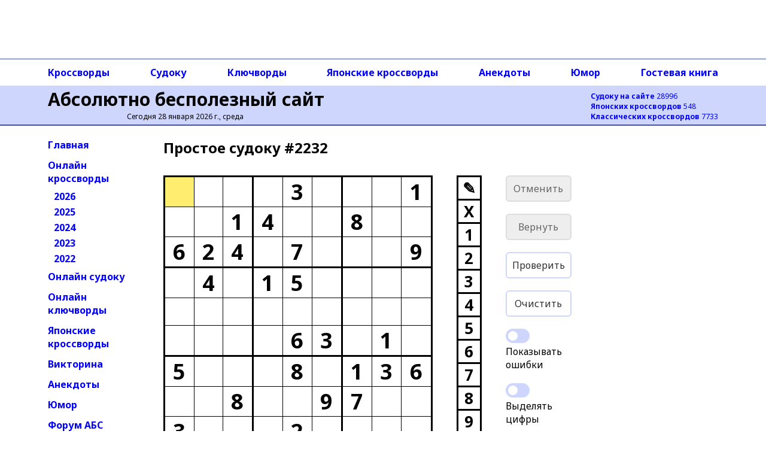

--- FILE ---
content_type: text/html; charset=utf-8
request_url: https://absite.ru/sudoku/2_2232.html
body_size: 31527
content:
<!DOCTYPE html>
<html lang="ru">
<head>
<meta http-equiv="Content-Type" content="text/html; charset=utf-8" />
<meta name="viewport" content="width=device-width, height=device-height, initial-scale=1, minimum-scale=1, maximum-scale=1, user-scalable=no" />
<title>АБС: простое онлайн судоку #2232</title>
<link rel="preconnect" href="https://fonts.gstatic.com" />
<script>(function(w,d,s,l,i){w[l]=w[l]||[];w[l].push({'gtm.start':
new Date().getTime(),event:'gtm.js'});var f=d.getElementsByTagName(s)[0],
j=d.createElement(s),dl=l!='dataLayer'?'&l='+l:'';j.async=true;j.src=
'https://www.googletagmanager.com/gtm.js?id='+i+dl;f.parentNode.insertBefore(j,f);
})(window,document,'script','dataLayer','GTM-TNG8473');</script><script async src="https://yandex.ru/ads/system/header-bidding.js"></script>
<script async src="https://sdk.adlook.tech/inventory/core.js" type="text/javascript"></script>
<script>
function getViewportWidth() {
    return window.innerWidth || document.documentElement.clientWidth || document.body.clientWidth;
}

function getRightAdSizes(v) {
    if (v >= 1400) return [[300, 600], [160, 600], [120, 600], [300, 300], [300, 250], [240, 120], [240, 400]];
    if (v >=  992) return [[160, 600], [120, 600]];
    return [];
}

function getTopAdSizes(v) {
    if (v > 991) return [[970, 90], [728, 90], [468, 60], [320, 50]];
    if (v > 730) return [[728, 90], [468, 60], [320, 50]];
    if (v > 470) return [[468, 60], [320, 50]];
    return [[320, 50]];
}

var currentViewport = getViewportWidth();
var rightAdSizes = getRightAdSizes(currentViewport);
var topAdSizes = getTopAdSizes(currentViewport);
var midAdSizes = [[300, 300], [300, 250], [320, 100], [336, 280]];


var adfoxBiddersMap = {
  "sape": "3248763"
};

var adUnits = [];

if (rightAdSizes.length > 0) {
  adUnits.push({
    "code": "ads-right-23",
    "sizes": rightAdSizes,
    "bids": [
      {
        "bidder": "sape",
        "params": {
          "placementId": "927340"
        }
      }
    ]
  });
}

if (topAdSizes.length > 0) {
  adUnits.push({
    "code": "ad_resp_top_24",
    "sizes": topAdSizes,
    "bids": [
      {
        "bidder": "sape",
        "params": {
          "placementId": "927341"
        }
      }
    ]
  });
}

var userTimeout = 1500;

window.YaHeaderBiddingSettings = {
  biddersMap: adfoxBiddersMap,
  adUnits: adUnits,
  timeout: userTimeout
};
</script>
<script>window.yaContextCb = window.yaContextCb || []</script>
<script src="https://yandex.ru/ads/system/context.js" async></script>

<script>
(function(){setInterval(() => {
  if (Ya && Ya.adfoxCode && typeof Ya.adfoxCode.reload === 'function') {
    Ya.adfoxCode.reload(null, {onlyIfWasVisible: true});
    }
  }, 90 * 1000);
})();
</script><style>

</style>
<script type="text/javascript">
if((document.referrer.indexOf("webvisor.com/inpage")<0&&document.referrer.indexOf("absite.ru")<0)&&(self.parent&&!(self.parent===self))&&(self.parent.frames.length!=0)){self.parent.location=document.location}
</script>
<script type="text/javascript">
var sudId='2-2232',s0='????3???1??14??8??624?7???9?4?15?????????????????63?1?5???8?136??8??97??3???2????',sol='985632471731495862624871359243158697156947283879263514592784136468319725317526948',nextsud='2_866';
</script>
<script src="ssource.v1_7.js?nocache=1" type="text/javascript" defer></script>

<link href="https://fonts.googleapis.com/css2?family=Noto+Sans:wght@400;700&display=swap" rel="stylesheet" />
<link rel="stylesheet" href="/2021/style-150824.css?nocache=1">
<link rel="stylesheet" type="text/css" href="/style-s.v1_71.css?nocache=1">
<meta name="description" content="Онлайн судоку с возможностью разгадывания непосредственно в окне браузера. Простое судоку номер 2232" />
<link rel="canonical" href="https://absite.ru/sudoku/" />
<link rel="icon" href="/favicon.svg" type="image/svg+xml" />
<link rel="icon" href="/favicon.ico" type="image/x-icon" />
</head>
<body>
<noscript><iframe src="https://www.googletagmanager.com/ns.html?id=GTM-TNG8473"
height="0" width="0" style="display:none;visibility:hidden"></iframe></noscript><div class="grid-container">
  <div class="TopAds">
  <div id="ad_resp_top_24"></div>

<style>
#ad_resp_top_24{
  width:100%;
  height:90px;
  max-width:970px;
  margin:0 auto 8px auto;
}
@media all and (width <= 470px) {
  #ad_resp_top_24{
    width:320px;
    height:50px;
  }
}

@media all and (470px < width <= 730px) {
  #ad_resp_top_24{
    width:468px;
    height:60px;
  }
}

@media all and (730px < width <= 991px) {
  #ad_resp_top_24{
    width:728px;
    height:90px;
  }
}
</style>

<script>
  window.yaContextCb.push(()=>{
    Ya.adfoxCode.createAdaptive({
      ownerId: 11646568,
      containerId: 'ad_resp_top_24',
      params: {
        pp: 'g',
        ps: 'iqsu',
        p2: 'jiur'
      }
    },
    ['desktop', 'tablet', 'phone'],
    {
      tabletWidth: 991,
      phoneWidth: 470,
      isAutoReloads: false
    })
  })
</script>  </div>
  <div class="TopAdsLeft"></div>
  <div class="TopAdsRight"></div>
  <div class="HeaderLeft bgMain"></div>
  <div class="HeaderRight bgMain"></div>
  <div class="TopNavLeft"></div>
  <div class="TopNavRight"></div>
  <div class="Header bgMain">
  <div id="head" class="head">
<div id="head-left" class="head-left">
  <a href='https://absite.ru' class="head">Абсолютно бесполезный сайт</a>

<span class='head'>Сегодня 28 января 2026 г., среда</span>&nbsp;
</div>

<div id="head-right" class="head-right">
<a href='https://absite.ru/sudoku/'><strong>Судоку на сайте</strong> 28996</a><br />
<a href='https://absite.ru/japan/'><strong>Японских кроссвордов</strong> 548</a><br />
<a href='https://absite.ru/crossw/'><strong>Классических кроссвордов</strong> 7733</a><br />
</div>
      </div>
  </div>
  <div class="TopNav">
  <div class="topnav"><nav class="topnav-scroll">
<a href="https://absite.ru/crossw/">Кроссворды</a>
<a href="https://absite.ru/sudoku/">Судоку</a>
<a href="https://absite.ru/keywords/">Ключворды</a>
<a href="https://absite.ru/japan/">Японские кроссворды</a>
<a href="https://absite.ru/anekdot.php">Анекдоты</a>
<a href="https://absite.ru/humor.php">Юмор</a>
<a href="https://absite.ru/guestbook.php">Гостевая книга</a>
</nav>
</div>  </div>
  <div class="LeftNav">
          <ul class="menu">
          <li class="menu"><a href="https://absite.ru" class="menu">Главная</a></li>
          <li class="menu"><a href="https://absite.ru/crossw/" class="menu">Онлайн кроссворды</a></li>
          <li class="menu level2"><a href="https://absite.ru/crossw/year_2026.html" class="menu">2026</a></li>
          <li class="menu level2"><a href="https://absite.ru/crossw/year_2025.html" class="menu">2025</a></li>
          <li class="menu level2"><a href="https://absite.ru/crossw/year_2024.html" class="menu">2024</a></li>
          <li class="menu level2"><a href="https://absite.ru/crossw/year_2023.html" class="menu">2023</a></li>
          <li class="menu level2"><a href="https://absite.ru/crossw/year_2022.html" class="menu">2022</a></li>
          <li class="menu"><a href="https://absite.ru/sudoku/" class="menu">Онлайн судоку</a></li>
          <li class="menu"><a href="https://absite.ru/keywords/" class="menu">Онлайн ключворды</a></li>
          <li class="menu"><a href="https://absite.ru/japan/" class="menu">Японские кроссворды</a></li>
          <li class="menu"><a href="https://absite.ru/quiz.php" class="menu">Викторина</a></li>
          <li class="menu"><a href="https://absite.ru/anekdot.php" class="menu">Анекдоты</a></li>
          <li class="menu"><a href="https://absite.ru/humor.php" class="menu">Юмор</a></li>
          <li class="menu"><a href="https://absite.ru/forum/index.php" class="menu">Форум АБС</a></li>
          <li class="menu"><a href="https://absite.ru/guestbook.php" class="menu">Гостевая книга</a></li>
          <li class="menu"><a href="https://absite.ru/friends.php" class="menu">Ссылки</a></li>
        </ul>
  </div>
  <div class="Content">

      <div class="center-block">
        <div class="center-block-content">
        <h1>Простое cудоку&nbsp;#2232</h1>                        </div>
        <div class="center-block-content">
          <div id="game"></div>
          <div class="cr-space"></div>
          <div class="cr-space"></div>
        </div>

        <div class="center-block-content">
          <h2 class="hn">Ещё судоку</h2>
          <ul class="cr-nav"><li class="cr-nav"><a href="/sudoku/4_2232.html" title="Сложное судоку #2232"><img src="data:image/png;base64, iVBORw0KGgoAAAANSUhEUgAAAFAAAABQBAMAAAB8P++eAAAAG1BMVEX///8AAADf39+fn58fHx9fX1+/v78/Pz9/f3+MaNgcAAACI0lEQVRIic3WvU/jMBQAcOM4DmMZTrdWpShrhqLeaNGTuNFIUNYMIDrmylF37HCCf/vsxlz8PgIRKqfzVNc/vWc/py8VJwOHGA5FMka9ExaeGghLt+PhEkEhDA8Fhr+qgVA2w+BK9qS++QJh3puamXwczrcIzoRQzlJoFYTy2kM29T2EuQoRawozC+Gzh5lkyvMNHebpyopTDn516DA+Ys6l7pt8DM7i2su2g3JGoS9ZC43qYH5HoS9ZC+8W8DAYPr/Cdfk29CWjqTkoXiPOH5M9XlkK3ynPv2gA78HM1RRK/0AUbgSgkg2FeV0LoWFLURNDoXrxsICp9ZaDEyPC0wz2qC2FxdjDNT7MmELtqn2L+Zw6Xj6htcxAmMUfl8FBzhBUsT9ebhC0GE7a33U1hfC4RtAXOECJYYEbqS/wPuItTo1bsy/wJ9XR/QzRdxSW7ZddxJV/7Np94YgGwsZ/0JaB/rWRwiwkOOf2KBsAi7FoMYbhjZXC0DSOXENhjlLD/fdM/oNOcZzeTLiqMMnwzYjQGk0SZNXCHN+MH/p7lcAmptaWwGKS1PFv9c/pHkHqcFX7Pe4ozFySOvb3UbwuAOM4TB2l27aNFazNN0xEFRtrCk1JYbGIjTWFF1MmYhkbawoffhOod9PYWFNY3dOIt4vYWMFh1of6y/UWjH9pu7Vyw8MlhkvdkxrDHz0RCbyYDoRrxcPYibu1h0ceJuMwnWLg+AMMV2yYr+UJXwAAAABJRU5ErkJggg==" width="80" height="80" alt="Сложное судоку #2232" class="nav-img" /><br/>Сложное<br/>#2232</a></li><li class="cr-nav"><a href="/sudoku/3_2232.html" title="Среднее судоку #2232"><img src="data:image/png;base64, iVBORw0KGgoAAAANSUhEUgAAAFAAAABQBAMAAAB8P++eAAAAG1BMVEX///8AAAB/f38/Pz8fHx+/v7+fn5/f399fX19ae0SWAAACIklEQVRIie2Wu2/CMBDG3cZ5jKm6dIzUdqdxeYxWW7UrAgbGiDB0RAoCxlQUqX927+yQ+BECRUJ04KaY+3FnnI/[base64]/W5sBhnJejlu0A5zkpwQnaAxTgrwVumgCDYchEYrZX4t04BpiBsWuTgLoHhs5iE6BAquOJCIxLkhePCJyE6hArmomJfgmDJIpx3WFANRFMQNi1AuEvIyCwQTUHYtAAT+eLdaG6B4q0F29ZwlxCxhtboEEcdzwU8J/ja00EYZ3jZsEFuVKT433ajmoptA1xyvGzYYDLXQRhneNmwQN8EYZzhZcOuuDZawzgTgj2JUxwYvzFWaWZfbajzAAAAAElFTkSuQmCC" width="80" height="80" alt="Среднее судоку #2232" class="nav-img" /><br/>Среднее<br/>#2232</a></li><li class="cr-nav"><a href="/sudoku/1_2232.html" title="Базовое судоку #2232"><img src="data:image/png;base64, iVBORw0KGgoAAAANSUhEUgAAAFAAAABQBAMAAAB8P++eAAAAG1BMVEX///8AAACfn58/Pz9/f39fX18fHx+/v7/f398GTR5zAAACr0lEQVRIicWWwWvbMBTGNXuWddQYuxuS5pxNbeqjYbBeXcqWq9nK2DHQdOdQQ8mfvff0PrmW1wyFkVYnqf71yfre5y9S7xKHSgfVaNiDCwZn5zI3bhODb10Tga2WebGZgFp1EajuZa4/T8DyZxWBWQtw38Vgvl9G4BzzfNf9e+v3Tualq2Iwc/HW42cHF/8Hzi4Twa5PBH89JoJ3XxLB6j4RnNWJ4HOL4/[base64]/SGhpmtCWC+e9qa/slXZEPDzFbdYGuNU3PqksAnSoogHUlmQ0qonvxI0RGBQTrNfkRKqHVJFcsmroj3J8lsSAl1SxUpOiJwUGRP7kFKiHHnEThIx1uHlFC1JrCOKwbpMv7lQkqou0/jxh8nz2smRT8cBjcApIXl7OZw7+FwaoIf2iwFXAdQIdzh8NvgrOGqMFTcSLivqiHseZTnE5Cz24e7ET/W8EHms2cEcnZzuG+R4dQEHGYnINLCcnb7T3R1oqT4+xksn3CnSK6YekupEi8fJhUMln+BO8UwFhPQLGSSTX65yHoxWPyWiTZxmhV6ujVsNf1BujoEklEjkKz3PJiFDA9jWrG4bnGY3WmSInH8ASrIjYj8MuvaAAAAAElFTkSuQmCC" width="80" height="80" alt="Базовое судоку #2232" class="nav-img" /><br/>Базовое<br/>#2232</a></li><li class="cr-nav"><a href="/sudoku/4_5269.html" title="Сложное судоку #5269"><img src="data:image/png;base64, iVBORw0KGgoAAAANSUhEUgAAAFAAAABQBAMAAAB8P++eAAAAG1BMVEX///8AAABfX18/Pz+/v7/f39+fn59/f38fHx8RhJrEAAACZklEQVRIic2WTW+cMBCGLRazV/[base64]/IXY07I3yfbq5MHoBoNxWtqk5sqDfylzOO5sUkoPxh0B8t2TTVqeOzDJnjGYdBubnAfQWAuqeHvoHyOHx4ziY/pImiwJpisr0iZLVSRNlgJJk6VAymQpcNZkP5NTOHMweyD33tQ9CCqHhh/HoJa7M3UPgsqNNY9BkHtv6sPXVWLQyL03dQ+2/agwBkHuztQ9eLagNwe7t2fO1IfHUDMFBJ9pDwKpZHY2cyA/0CA4RACW/2YqHqd/oN80CA6xCgSHWFfx9jC541VK3/FDZgoI+HJp2WEwmpgUjLNadhh0c64/Wo+zWnbE0W1YEcbZlhwV2ia8Y2Nkh8EfLA9AGGe31ExRy7BicFqQ9F+5tzjFyngFoaFv8JFX06EAAAAASUVORK5CYII=" width="80" height="80" alt="Сложное судоку #5269" class="nav-img" /><br/>Сложное<br/>#5269</a></li><li class="cr-nav"><a href="/sudoku/3_1459.html" title="Среднее судоку #1459"><img src="data:image/png;base64, iVBORw0KGgoAAAANSUhEUgAAAFAAAABQBAMAAAB8P++eAAAAG1BMVEX///8AAAAfHx8/Pz9fX1+/v7+fn5/f399/f3/dshkzAAACNklEQVRIidWWPW/CMBCG3Xwyump/QNRK0JE2UBjTUnYEDIwIOjAiUsGKivq/e+ck5JzasVsBUi1Atvzoznl9eTl2bTmYPcjI4NqFErzvMLbsW4ARfBPHJmIXfqYW4HzDWJCYwRDBlc3DDCD1TWwBqhZ/[base64]/jRAH4AKF7ZmQFMABRu0a4HGyMA0S3g5a8FXZBFpHbXpqeGiOgWzskNwASK4qQgukVYcdxsz5FBdAtvpADdpgyKqj6oIqYKcPfTAERxVkF3rXCKQSU1uoUf/xunYGk3m8MlcOwltODQz+ZwCRx7CS34kEdkot+Y6sHWhoDQS2jBnkPAVc3DTPK/P7gEjr2EFiTjRDoepVuQPRCXYy9BwUK68JU6rs849hJS6lw6j/ZtIC7HgqVgId0XBfFPE3sJChbSdVCeYoC4PMi7lAI8SkcjgrgcewnpjOU4h+OC0wrXNUecMeG6ZhA0TmxAcFrhukYQnFa4rhEU9251Rs3iN05hOb4BwVljJjQFBKwAAAAASUVORK5CYII=" width="80" height="80" alt="Среднее судоку #1459" class="nav-img" /><br/>Среднее<br/>#1459</a></li><li class="cr-nav"><a href="/sudoku/2_1381.html" title="Простое судоку #1381"><img src="data:image/png;base64, iVBORw0KGgoAAAANSUhEUgAAAFAAAABQBAMAAAB8P++eAAAAG1BMVEX///8AAACfn58/Pz9/f39fX18fHx+/v7/[base64]/PYADZIF5CJ34fk3oZBvESOgVcTIRBvIRO/CFWfg2DeAmd+C52CIOz7bh0vT5GDrOy4g+x60hpbz2Rjt8uT4DyDet4KmP1kzNenSotWJ5jHihzQbg+Vbr63Pwrp0C3HTbktjjSwuDGA8ltRbS0D6LbCp6FaRDdFkdaBog9uI+B6LZug3+qoqUDm//sFIXxYrF2J/CXD7rfj8FmlDHScwhetD4Y62IES9a3i0XbvTu1nzHW7s+iY2+w5Lqq7+5wRn7noPWpvruDIBssua4an2ya0RosuW4S7A3Wlk5lZIMl11Xgq/+oNIRjfw7yk9bFDvYaFTlEN9LYcflJ68BNzaA9IcgvDC4m4PchY9uNtIr9sVhPwFseSOQQNNI+MchPWgeueGiSQ1DpSzZSMT3o3Tu7IYfoRpo4T55sp8hcvwHaeXMqqSGUJwAAAABJRU5ErkJggg==" width="80" height="80" alt="Простое судоку #1381" class="nav-img" /><br/>Простое<br/>#1381</a></li><li class="cr-nav"><a href="/sudoku/1_1594.html" title="Базовое судоку #1594"><img src="data:image/png;base64, iVBORw0KGgoAAAANSUhEUgAAAFAAAABQBAMAAAB8P++eAAAAG1BMVEX///8AAAB/f38/Pz8fHx+/v7+fn5/f399fX19ae0SWAAADB0lEQVRIidWWO2/bQBCEN+azZJAmpQDHvSLGlksiCeyWsFWoFEIWKgVIkFIyUAzkZ2dm92jLfIExoCIsBJ7u051uOJxdeT/ykvGgnFxJ74Dg5UwkTHOb+3aLQWZgmE7ESxOJSgMzX8SPpgaS+enAmKNgIvHCwMUdwEPmVrwWqRwoQSXi4c43cL7F72YOXO3kIq/BNT5/vIDcOuSPMRcB9P58dP9xgs/5C1jc8DAbW+SIrcWt+C6d6n38q5J/kmc0SNki6AjZdC5KIew+a4OULc5zgWxuDn/+qQOkbP4lnkxQ2Zx3pwdqgiqbCr6u57adoMrmbTKBbDoXTHadoEoVpCuBbDZ3xNb49dvleRtY4BHSoMUMg3IAzHBiuqTy4ZDfA+A9TkyDyhLG9QfAx0+iBg0rSa6GwNXStoZfk1vYq/8wMCoN+iHFYGjFvsF5AmA0yIfBQGiBWyQFLyaGvq60XzDpWjHTGyYGQT4MDYQW+GVld4G9rnwYGggt0AKJ1leQD0MDoQk+RLY1E0MPQyjrAGO3NRPjfA6/oGRlA/TTStP2FPTxJ2HoBogPpu0pGHxfCQzdXDGX2mo16B2mctUEQ8rTALk1DP0a3HeAIZJCmivG2Dp2r8N5dGSx4oXU7QBLK2vqRzeB1G2DTAuWNV3x2iaQum2QacGUVZvtHHjI2iDTgmUNYFSDSN02yLQIncOPbmukbsdhfCtr/0tS1BcMnbAGSvpZ62E/yEVQA0UepGWl1yvmLkWmWg97QRjaQG0Rtv3gvga9jdbDXjDm1qygdP9xYGs5Ty3cwiGFuSSJSktbKTvAp0AsgvkWLixt6fIW+BWr3e/cgKeCF2O/p2hqBNfg2lzeAuf4UiPYgRT/tqvlekQdLFxOMyW0P+tacbQ8QyClM8nce13MtM/VAVN36yoXpaNkCAQD0U+wYTNQv7EAoHTinwbAUvtctyJSF2XkucRZIBiIfoINmw40dV32UDqxPtdAlDuvbrmYuqxgWgtvrI1FIBiIfuK5idPUdVuPlWd0Uoy8/gLxMpqumZHEfQAAAABJRU5ErkJggg==" width="80" height="80" alt="Базовое судоку #1594" class="nav-img" /><br/>Базовое<br/>#1594</a></li></ul>          <div class="cr-space"></div>
        </div>

<style>
.adlook_ibv_onlypc, .adlook_ibv_mobpc  {margin-bottom: 1rem; margin-top: 1rem}
@media (max-width: 640px) {
    .adlook_ibv_onlypc { display: none; }
    .adlook_ibv_mobpc { width: 90%; }
}
</style>

<div class="adlook_ibv_container" style="display: flex; justify-content: space-between; gap: 20px; margin: auto;">
  <div id="ut-embed" class="adlook_ibv_mobpc"></div>
  <div id="ut-embed-1" class="adlook_ibv_onlypc"></div>
</div>
        <div class="center-block-content">
          <div class="cr-space"></div>
          <h2 class="hn">Другие простые судоку</h2>
          <ul class="cr-nav"><li class="cr-nav"><a href="/sudoku/2_4396.html" title="Простое судоку #4396"><img src="data:image/png;base64, iVBORw0KGgoAAAANSUhEUgAAAFAAAABQBAMAAAB8P++eAAAAG1BMVEX///8AAABfX18/Pz+/v79/f3/f39+fn58fHx9qvLezAAACnUlEQVRIic2Wy26cMBSGj7h4tu4bIJihWSLapltEhdolmjbq1oIqyRIh9QVm0efuOb5gd8CMe1FUFEsh58vB/vn5bXgVeEE4CM7FvTc3wahowsA2yQI7ngM7Dl0fBn6HKgwcz1MYCAICQbBg/lb93uYZh/wezB+udUyyVv9X1PCkb4FNrQWfHB1PRw22gOAIcDg6j06XxbDjgwZLrNUFgq8d8GGZ46GPNVhhTXSQTLEzx2kB2TvVAFhGHe+B1e8t+Cm3b4a5itAN88jjk86rI0q2CxrZSLL9jgejYzrdAPWqUbJd0MhGku3PUctGku0/mnlq1+BLB8Avc/wB8Jw3spbkuQXJ3WYQGKH7h6XJ0YKUEk96EPilBPiQCwVq56uOlBJzI11OgvcIPrJKgZGwoEyJeZIuJ4fnF4BvBozBgpQSH3GQy+WqseOovkpuJitvKCXGYpIuX+QRW/II+KOkWKRL32iHk+VxrN+Mlm5kQtbI8jRWoJGuLYSufZVpsQKNdDOrdIr0Mi1WoJFuMCB+GmT7FWikS/XnmlxOMi3CbMb+xo/XNXZBvTB5OQq7D2Y4T0xejsLugkldAiUvR2H3OwqMZ0xePivv+cEGQUxePtwCazRFTYsp9hdjUvd/SorNGjmcEgI3SLK+F6QNkst9MGrI+v6OJ3I4pUQrre8FaYPkMiVKaX0vSBskp5Sgn2EHpA2SU0qQldLCvxj1ZoSt/LaOJJd/L3x2Vh01dAzzgIUDtvIYtg2mrQOW8hi2DXaRA1byGLYNznfZApJcGLCeOUZXr1D8Uz+iVEvtsz6bRYVYg4UFWfWowM7ZnQxIUhkwoROfBDe+6y6y4CEbFRjna5CkWh5tQJb06zk6HeGsFxNvLUZdGzuXBYOTIvD6CXx/f7AqcvLXAAAAAElFTkSuQmCC" width="80" height="80" alt="Простое судоку #4396" class="nav-img" /><br/>Простое<br/>#4396</a></li><li class="cr-nav"><a href="/sudoku/2_1972.html" title="Простое судоку #1972"><img src="data:image/png;base64, iVBORw0KGgoAAAANSUhEUgAAAFAAAABQBAMAAAB8P++eAAAAG1BMVEX///8AAACfn58fHx/f399fX19/f3+/v78/Pz+pfnT3AAACG0lEQVRIic2WS0vDUBCFxzyaLOPCfUEsXYYqrkttIcu4EF0G3LgMFKXLUEubn+2cuYkWkvuotmogpcP9mLkZDmeGzh0fcgdp70m0AUAvJfLqkt+iCwaXRH6dC7hg0A8qCintguGSD5uMOcA5/0R5T2kfGUuAgxLMln+u+u7IoBekAOOHC/4f5eQVGnCmQCL5mCmd1VXPHe9zClVp9/YcBKJdTiDa5Vba/zMQ7XLL2HN2XDCotyqAUM0ZfRVAqEYwnjQghGrMmKlAhGoAo+KuuWOUmzM+TdqPmVpKd9tzAgP4PviyJRrvKInrBPahB1PWXIo+RgXsQw8uJ0Q36GNMsA89uMmIVs8cjAj2YS49fOVgQ7APPThe87vhgK/H9qEH+4KDwGxnATPuJcDHyJpR2d6tLSO9DwXk3lrAoBJw41vAt8ZxV2sLGDal++//[base64]" width="80" height="80" alt="Простое судоку #1972" class="nav-img" /><br/>Простое<br/>#1972</a></li><li class="cr-nav"><a href="/sudoku/2_1302.html" title="Простое судоку #1302"><img src="data:image/png;base64, iVBORw0KGgoAAAANSUhEUgAAAFAAAABQBAMAAAB8P++eAAAAG1BMVEX///8AAACfn58/Pz9/f39fX18fHx+/v7/f398GTR5zAAACGklEQVRIidWWQUvDQBCF17RJ9hgP3gNFz8VU22Oh4DlSxOuiIj0Wqj0Xg6U/25mdbbNhJ7up2IJzW+ZjZjP7+qbismOI7qCwIms92GBUTCk3G/nBWCjKqcQPirSk3PolAF6b3KQK3HEqurW+KIaUG9wGWncdz3FgpFxQ3jDgNwPGawYsGVAkLthfdgR7T1fdQJg2c8fH8oRzTIpSyGJZ5wbjFhCvsrRAVbVVXIpkZoGLLQ9GUolkp+rc6oEHvwDsbSww/[base64]/4xSN3MBSCO7AiizEBVVVH3AH7hePAy5sceJz3uc8CN7dBOWQB8G7G+CHbGkN3l3fEXZg3Na67XAUOGB+XKh0B7RHV2cSF1xwv2tQugM2RncIZrs2RmcCle5+zMQFUenn/m+GYSw4Q4fwgsoc0CH8FempMnQIL2icNUOH8IF7C87QIbwVjQVn6BBekDsc4xQd4wecNXDFp2IfsgAAAABJRU5ErkJggg==" width="80" height="80" alt="Простое судоку #1302" class="nav-img" /><br/>Простое<br/>#1302</a></li><li class="cr-nav"><a href="/sudoku/2_3014.html" title="Простое судоку #3014"><img src="data:image/png;base64, iVBORw0KGgoAAAANSUhEUgAAAFAAAABQBAMAAAB8P++eAAAAG1BMVEX///8AAAC/v79fX1/f398/Pz9/f3+fn58fHx+S4q2YAAACf0lEQVRIicWWwW6jMBCGLTDJlb4BkrV0jyiEckWbou4RQaq9IkXbXpEibR+gL74znnGDAYOlrbpcwuBPBjx/PiPuPA/hD4rRETuLJTDIcyp2z4kIi8oJCnGgopaVSIPMDfJYrGC2VDZuMKS7xVeAonwFjLg4ASiD3g2euNgViYhWX2ZcEOcBCgeYt3QGv6ugHJQ+wd+NzrzS2f6wAe56BssNsKSTYIjWweD9gZ6x+7WdHiI9YrZYGDCEbumx/AwtHAjEiyq3Y/ZE0YqDXonggUF9MUzsW+8GBmtYGgbFFSA1ecYXHuuKMQgnx8kzmrEqvYH3AkLb2OD3vOcZzyIoOgLrYhAycyyPHBeVtTxfIIBNEJpAY9wdXXDL7BnDhJTC3dHF05IpOP2mOzT9dWHGI49xdxgc5mBj/srpDbwXc6VAE3hG6o4usDvO5ZHjopovj/BdR5CrDcpyGQS52qB6dYCymdz6bRkEufqBIFfPGacvo56zRRCW7BPzeDNFK+Q7b0jGEmNQsSnQtOaPFxtLWDNeeEYwbdAdGVTzW5/SnsFSyKpm8DgH/1DsYjStTAzYzMH6QpJC08qOtpBYZnOQY0emsPJ4A/+3KbAz0uxBv1ttC138zBMLRCFAoPWYbB61LXRxmt4ahfBmvlLO2ha6+JZXE3D4APdZrW2hi8fJx4cWAoMSQbCFLn5MQBQCBJpe5tJqW7Ap7Jf56Iw55GeYQo/xPogpX9+veR/E4KzPyLsWptwLxJT7gckGaPZBTPkXfVNg7CCTvHO1bhBjp9i45vtsEcTYgS1obH9wgxg7sAWDpRvE2IEtKOFD5AYxdmALekawhRPUsTPG/VdTeB5/AW9bfgXlYYF4AAAAAElFTkSuQmCC" width="80" height="80" alt="Простое судоку #3014" class="nav-img" /><br/>Простое<br/>#3014</a></li><li class="cr-nav"><a href="/sudoku/2_3402.html" title="Простое судоку #3402"><img src="data:image/png;base64, iVBORw0KGgoAAAANSUhEUgAAAFAAAABQBAMAAAB8P++eAAAAG1BMVEX///8AAABfX18/Pz/f39+/v79/f38fHx+fn59fXflyAAACqklEQVRIicWWwY6bMBCGR8RGOU7fAMFuuseI3fZsQVbpMaJSdo8oVas9R30AlEPVx+6MbcDENmFVqfUldvxp8PwM/xg+LBywHARnYHThgfmTmYmfgOnjQc/3+cEDZduYWfIEWAul51UgomxrM/t+B9gUBvyaK//RZaEnsiXwIrZ6saNfD1RHPVnnZ8DKgs8hsLTJAEVMC5NMXfjJgHAX/VABeWILBquOJnvFciF8++SDSaGzlhsGaU5yodjufPAoMx1xTWDaKJYLZf9mJqDNmsFjolguXGe1D67yEbx8zFguFCFQyFafsSj5wIrlQjgFklkVV69QxeRR79RxFkzo9TV5dhtsSENIAu/ai3iiwmgWPLo6tlxJt8FfQDW5XQDWpw5EtkQeZRb/wADmwNytA3KIYSEeJqDMGgdMnMJt3qYRN/cOSA4xLn5PQHH/Y9xjh4iB63Y17rFDRCN+fnD2wInYPGaTMwbN4XrxbsET40cozlYCEhftnxPwi8wMaE/F4qL9c/rotNOgLG0yJC7CxY8IRksUyhgAi0tg55+xs+DBgCwuvsLWA1/y1oClqRAWF+vCjzgo0osqtKFDHIwtetA2KZwWZwC0TQpF18yDtknR3ts8aJsUQtrOg1UPOp9JOBlbFPK8mQdDe9fg/3QKb4+aI1c6snfrsQ/cAGhwc+RKR/ZuPa77TB+RWhlXOoJ9ndwoYyBXOvbfODfKKHhg0BY4N8rgGak5cqUPnyTEIvIQf6Mjmyxfv4JgYm9TDLLJVrGIR+sWDLLJ8vUrDNrbFHs4m+yuL9xrkO8TFtQm+xwD+T4xZH1nrl/hiE4yeqhIMk4v9PdCCxcktxj36EYVBckthj2+60ZBcgsHrOMgucW4R3fdKFi5IN1148kUTjLlTDJwox4XO8XC8Qfn43rX0AlFlQAAAABJRU5ErkJggg==" width="80" height="80" alt="Простое судоку #3402" class="nav-img" /><br/>Простое<br/>#3402</a></li><li class="cr-nav"><a href="/sudoku/2_85.html" title="Простое судоку #85"><img src="data:image/png;base64, iVBORw0KGgoAAAANSUhEUgAAAFAAAABQBAMAAAB8P++eAAAAG1BMVEX///8AAACfn58fHx/f399fX19/f3+/v78/Pz+pfnT3AAACKUlEQVRIicWWPWvjQBCGJ9Iq69IpDq4UmASXixPClSZ2QKVMOOJScMW5FBiHlEri2Puzb/ZDHzs5SavgkAVjD/[base64]/LR3R0uVgBjIe1J4vWACnARP8VjwVhSf4FnuCrPADn5hn6ci7tD2fB6dHXLK4KX6994AiAT3rok/xZoGDOkPFYw/4/AffUDVe9IDxDni2ANYLTvcAayy97ivdFgwG2cQTxG3rWTr8NjAy2+M07fnGTaEHWp2Arj3lJxxFuwbROpDVnLugGmgNLsnGVX7CUUzMZ7QOBFyKJqgG2tyRk/8Z5SeaiutZ+TBzF1R+windyLUGnwZ1UzcHe0c5bgXNlihnjmftoGrqdlYGXXdMtJ8wwVU7qJtald53KKqmop8wgegA24JBYHJUX19W56zprUA0Gxp85PgrNPcxuXsKWsVbVATe+LmmHxSNa1bbGC7rXGl6KxDNhgb3oet/S9NbgXcWfMa2ncmikSOKkS3t2x7vTeF5/gEn8W9SP/Ls1AAAAABJRU5ErkJggg==" width="80" height="80" alt="Простое судоку #85" class="nav-img" /><br/>Простое<br/>#85</a></li><li class="cr-nav"><a href="/sudoku/2_4619.html" title="Простое судоку #4619"><img src="data:image/png;base64, iVBORw0KGgoAAAANSUhEUgAAAFAAAABQBAMAAAB8P++eAAAAG1BMVEX///8AAAB/f38/Pz+/v7/f399fX1+fn58fHx9cp9+SAAACYklEQVRIic2WwW6cMBCGLbDh2r4BSqrNFTUpvSIq0R4tkSU5ojXrzRHlsH2C7nPXZsYGFgxeVZFqCQlrPs0w/3p/D/nsuYg/SEbrk3OjwfsneI8E72NUygGMRG5Alu4BLGiDSdoBLGljQCq/IchSADEGGXc2Y9xUAIYSwYgPYF0ktrQBGU0ADEfNvJPUNrPDZkJshtQjsNp1FrSLL8nDyRzc0NHIBrFaVUJhLfgqc8jYDiA9dMQIa8EaS6NsEIs7YoS14A/JexBls6AR1oJ7lvZgSKYguwafEaxHIBUZMcJasBK5pzz8Nh3tu5ILYnJc+pXPwBpjrCtHoJiDSi6s9jCAQTkH9+bgBskAFtEcfDbgadTM+a2ZgUou+HNdDqNvXMi4fB5xfYwB3AQGj/kkxi7tMlgxPgUbR8ZSTEGaHZfBM0unGXm1DNbXYO4AA3HVTPbkKQ/7Vx0nMfYHNpHg62CEBlCMrGER/HJEEKRwgjRBUFnwKhjLC2yUBa+XJibjVjN2M3C36ajtUF9QEf65XCBNlDG8KMle7M3lArUdBsq7z+sZSSbUy516zt06yAv1jSrhT5JuZFTN/JKJcoqNjMxs/[base64]" width="80" height="80" alt="Простое судоку #4619" class="nav-img" /><br/>Простое<br/>#4619</a></li></ul>          <div class="cr-space"></div>
        </div>

        <div class="center-block-content">
                <h2 class="hn">Как играть в онлайн судоку</h2>
Судоку на&nbsp;этом сайте можно решать онлайн. Цифра добавляется в&nbsp;выделенную жёлтым цветом клетку. Цифру можно ввести как с&nbsp;клавиатуры, так&nbsp;и&nbsp;кликнув одну&nbsp;из&nbsp;девяти клеток рядом с&nbsp;игровым полем. Жёлтую клетку можно перемещать клавишами управления курсором. Также клетку для&nbsp;ввода цифры можно выбрать прямо на&nbsp;игровом поле. Неправильно введённую цифру можно удалить нажатием клавиш Backspace или&nbsp;Delete, кликом по&nbsp;клетке "X" или&nbsp;заменить другой цифрой.<br /><br />Текущее решение судоку автоматически сохраняется. Вернувшись позже, вы&nbsp;сможете продолжить решение судоку с&nbsp;того момента, где&nbsp;остановились. Чтобы начать игру заново, просто нажмите кнопку "Очистить".<br /><br />Назначение кнопок:<br />"Отменить" &mdash; удаление последних введённых цифр.<br/ >"Вернуть" &mdash; восстановление удалённых цифр.<br />"Проверить" &mdash; показ сообщения о&nbsp;правильности текущего решения судоку.<br />"Показывать ошибки" &mdash; отметка неверных цифр красным подчёркиванием.<br />"Выделять цифры" &mdash; подсветка всех одинаковых значений при&nbsp;выборе одного из&nbsp;них.        </div>

      </div>
  </div>
  <div class="RightAds">
  <div id="ads-right-23"></div>

<style>
#ads-right-23{
width:300px;
height:600px;
margin:20px 9px;
position: sticky;
top: 50px;
}

@media all and (max-width: 575px) {
#ads-right-23{
display: none;
}
}

@media all and (min-width: 576px) and (max-width: 991px){
#ads-right-23{
display: none;
}
}

@media all and (min-width: 992px) and (max-width: 1399px){
#ads-right-23{
width:160px;
height:600px;
margin:20px 9px;
}
}
</style>


<script>
  window.yaContextCb.push(()=>{
    Ya.adfoxCode.createAdaptive({
      ownerId: 11646568,
      containerId: 'ads-right-23',
      params: {
        pp: 'fkqw',
        ps: 'iqsu',
        p2: 'jius'
      }
    },
    ['tablet', 'desktop'],
    {
      tabletWidth: 1399,
      phoneWidth: 991,
      isAutoReloads: false
    })
  })
</script>  </div>
  <div class="Footer">
  
<script>
  (function() {
    const containers = ["ut-embed", "ut-embed-1"];
    const init = (id) => {
      if (window.UTInventoryCore && document.getElementById(id)) {
        new window.UTInventoryCore({
          type: "embed", 
          host: 1055, 
          content: false, 
          container: id,
          width: 340, 
          height: 200, 
          playMode: "autoplay-visible", 
          collapse: "none",
          infinity: true, 
          infinityTimer: 1
        });
      }
    };

    const tryInit = () => {
      if (window.UTInventoryCore) containers.forEach(init);
      else setTimeout(tryInit, 100);
    };

    tryInit();
  })();
</script><footer>
<div class="footer">
<a href="https://absite.ru" style="color:black;"><b>АБС:</b></a> 
<a href="https://absite.ru">Главная</a> |
<a href="https://absite.ru/crossw/">Онлайн кроссворды</a> | 
<a href="https://absite.ru/sudoku/">Онлайн судоку</a> | 
<a href="https://absite.ru/keywords/">Онлайн ключворды</a> | 
<a href="https://absite.ru/japan/">Японские кроссворды онлайн</a> | 
<a href="https://absite.ru/crossw/7132.html">Кроссворд о Пушкине</a> | 
<a href="https://absite.ru/crossw/year_2026.html">Архив кроссвордов</a> | 
<a href="https://absite.ru/anekdot.php">Анекдоты</a> |
<a href="https://absite.ru/humor.php">Юмор</a> |
<a href="https://absite.ru/guestbook.php">Гостевая&nbsp;книга</a> |
<a href="https://absite.ru/quiz.php">Онлайн викторина</a> | 
<a href="https://absite.ru/friends.php">Ссылки</a>
</div>
<div class="footer">
&copy; Константин Ермаков, 2000&mdash;2026<br />
Перепечатка кроссвордов и ключвордов возможна только с письменного разрешения, с указанием автора и адреса сайта.<br />
По вопросам сотрудничества: <a href="mailto:ermakov@absite.ru">ermakov@absite.ru</a>
</div>
</footer>
  </div>
  <div class="SideLeft"></div>
  <div class="SideRight"></div>
</div>
</body>
</html>
